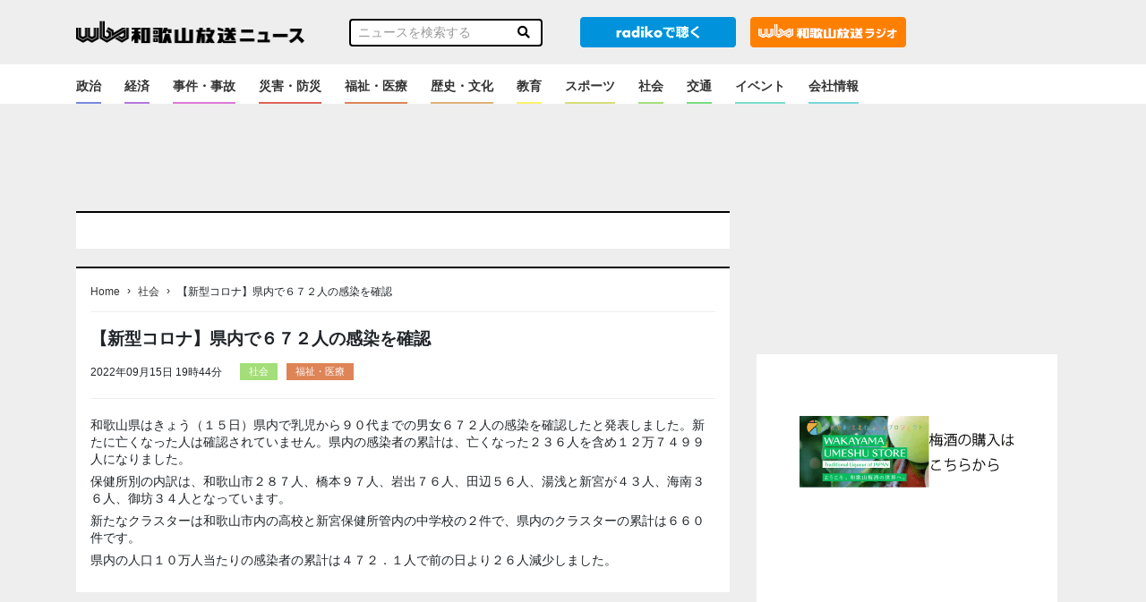

--- FILE ---
content_type: text/html; charset=UTF-8
request_url: https://news.wbs.co.jp/176527
body_size: 11476
content:
    <!DOCTYPE html>
    <html lang="ja">
    <head>
        <meta name="viewport" content="width=device-width, initial-scale=1">
        <meta charset="UTF-8" />
        <meta name="description" content="つかえるね。和歌山放送">
        <link rel="profile" href="https://gmpg.org/xfn/11" />
        <link rel="stylesheet" href="https://news.wbs.co.jp/wp-content/themes/wp001/style.css" type="text/css" media="screen" />
        <link rel="pingback" href="https://news.wbs.co.jp/xmlrpc.php" />
        <script src="https://ajax.googleapis.com/ajax/libs/jquery/3.4.1/jquery.min.js"></script>
        <script src="https://cdnjs.cloudflare.com/ajax/libs/object-fit-images/3.2.4/ofi.js"></script>

        <script>
            let script_tag = document.createElement("script");
            if(/Trident\/7\.0|Edge\/\d+\.\d+/.test(navigator.userAgent)) {
                script_tag.src = "https://news.wbs.co.jp/wp-content/themes/wp001/js/stickyfill.min.js";
                $('head').append(script_tag);

                script_tag.src = "https://news.wbs.co.jp/wp-content/themes/wp001/js/ie_wp_api.js";
            } else {
                script_tag.src = "https://news.wbs.co.jp/wp-content/themes/wp001/js/wp_api.js";
            }
            $('head').append(script_tag);
        </script>
        
        <script data-ad-client="ca-pub-8295078088176353" async src="https://pagead2.googlesyndication.com/pagead/js/adsbygoogle.js"></script>

        <!--OGP開始-->
        <meta property="fb:admins" content="100001887366939" />
        <meta property="og:locale" content="ja_JP">
        <meta property="og:type" content="blog">
        <meta property="og:description" content="つかえるね。和歌山放送">
        <meta property="og:title" content="WBS和歌山放送ニュース">
        <meta property="og:url" content="https://news.wbs.co.jp">
        <meta property="og:site_name" content="WBS和歌山放送ニュース">
        <meta property="og:image" content="https://news.wbs.co.jp/wp-content/themes/wp001/images/no_image_news.png">
        <!--OGP完了-->
        <title>【新型コロナ】県内で６７２人の感染を確認  |  WBS和歌山放送ニュース</title>
<link rel='dns-prefetch' href='//cdnjs.cloudflare.com' />
<link rel='dns-prefetch' href='//stackpath.bootstrapcdn.com' />
<link rel='dns-prefetch' href='//use.fontawesome.com' />
<link rel='dns-prefetch' href='//s.w.org' />
<link rel="alternate" type="application/rss+xml" title="WBS和歌山放送ニュース &raquo; 【新型コロナ】県内で６７２人の感染を確認 のコメントのフィード" href="https://news.wbs.co.jp/176527/feed" />
		<script type="text/javascript">
			window._wpemojiSettings = {"baseUrl":"https:\/\/s.w.org\/images\/core\/emoji\/13.0.0\/72x72\/","ext":".png","svgUrl":"https:\/\/s.w.org\/images\/core\/emoji\/13.0.0\/svg\/","svgExt":".svg","source":{"concatemoji":"https:\/\/news.wbs.co.jp\/wp-includes\/js\/wp-emoji-release.min.js?ver=5.5.17"}};
			!function(e,a,t){var n,r,o,i=a.createElement("canvas"),p=i.getContext&&i.getContext("2d");function s(e,t){var a=String.fromCharCode;p.clearRect(0,0,i.width,i.height),p.fillText(a.apply(this,e),0,0);e=i.toDataURL();return p.clearRect(0,0,i.width,i.height),p.fillText(a.apply(this,t),0,0),e===i.toDataURL()}function c(e){var t=a.createElement("script");t.src=e,t.defer=t.type="text/javascript",a.getElementsByTagName("head")[0].appendChild(t)}for(o=Array("flag","emoji"),t.supports={everything:!0,everythingExceptFlag:!0},r=0;r<o.length;r++)t.supports[o[r]]=function(e){if(!p||!p.fillText)return!1;switch(p.textBaseline="top",p.font="600 32px Arial",e){case"flag":return s([127987,65039,8205,9895,65039],[127987,65039,8203,9895,65039])?!1:!s([55356,56826,55356,56819],[55356,56826,8203,55356,56819])&&!s([55356,57332,56128,56423,56128,56418,56128,56421,56128,56430,56128,56423,56128,56447],[55356,57332,8203,56128,56423,8203,56128,56418,8203,56128,56421,8203,56128,56430,8203,56128,56423,8203,56128,56447]);case"emoji":return!s([55357,56424,8205,55356,57212],[55357,56424,8203,55356,57212])}return!1}(o[r]),t.supports.everything=t.supports.everything&&t.supports[o[r]],"flag"!==o[r]&&(t.supports.everythingExceptFlag=t.supports.everythingExceptFlag&&t.supports[o[r]]);t.supports.everythingExceptFlag=t.supports.everythingExceptFlag&&!t.supports.flag,t.DOMReady=!1,t.readyCallback=function(){t.DOMReady=!0},t.supports.everything||(n=function(){t.readyCallback()},a.addEventListener?(a.addEventListener("DOMContentLoaded",n,!1),e.addEventListener("load",n,!1)):(e.attachEvent("onload",n),a.attachEvent("onreadystatechange",function(){"complete"===a.readyState&&t.readyCallback()})),(n=t.source||{}).concatemoji?c(n.concatemoji):n.wpemoji&&n.twemoji&&(c(n.twemoji),c(n.wpemoji)))}(window,document,window._wpemojiSettings);
		</script>
		<style type="text/css">
img.wp-smiley,
img.emoji {
	display: inline !important;
	border: none !important;
	box-shadow: none !important;
	height: 1em !important;
	width: 1em !important;
	margin: 0 .07em !important;
	vertical-align: -0.1em !important;
	background: none !important;
	padding: 0 !important;
}
</style>
	<link rel='stylesheet' id='wp-block-library-css'  href='https://news.wbs.co.jp/wp-includes/css/dist/block-library/style.min.css?ver=5.5.17' type='text/css' media='all' />
<link rel='stylesheet' id='my-bs-style-css'  href='//stackpath.bootstrapcdn.com/bootstrap/4.1.3/css/bootstrap.min.css' type='text/css' media='all' />
<link rel='stylesheet' id='my-fa5-css'  href='//use.fontawesome.com/releases/v5.13.0/css/all.css' type='text/css' media='all' />
<link rel='stylesheet' id='my-fa5ani-css'  href='//cdnjs.cloudflare.com/ajax/libs/font-awesome-animation/0.2.1/font-awesome-animation.min.css' type='text/css' media='all' />
<link rel='stylesheet' id='my-style-css'  href='https://news.wbs.co.jp/wp-content/themes/wp001/style.css?ver=1604291164' type='text/css' media='all' />
<link rel='stylesheet' id='common-style-css'  href='https://news.wbs.co.jp/wp-content/themes/wp001/css/common.css?ver=20250912802' type='text/css' media='' />
<link rel='stylesheet' id='index-style-css'  href='https://news.wbs.co.jp/wp-content/themes/wp001/css/index.css?ver=20250911252' type='text/css' media='' />
<link rel='stylesheet' id='main-style-css'  href='https://news.wbs.co.jp/wp-content/themes/wp001/css/main.css?ver=20201102426' type='text/css' media='' />
<script type='text/javascript' src='https://news.wbs.co.jp/wp-content/themes/wp001/js/base.js?ver=5.5.17' id='base-script-js'></script>
<link rel="https://api.w.org/" href="https://news.wbs.co.jp/wp-json/" /><link rel="alternate" type="application/json" href="https://news.wbs.co.jp/wp-json/wp/v2/posts/176527" /><link rel="EditURI" type="application/rsd+xml" title="RSD" href="https://news.wbs.co.jp/xmlrpc.php?rsd" />
<link rel="wlwmanifest" type="application/wlwmanifest+xml" href="https://news.wbs.co.jp/wp-includes/wlwmanifest.xml" /> 
<link rel='prev' title='９月県議会・仁坂知事・今後の県経済再生を語る' href='https://news.wbs.co.jp/176529' />
<link rel='next' title='横断歩道では歩行者優先　トラックにステッカー啓発' href='https://news.wbs.co.jp/176531' />
<meta name="generator" content="WordPress 5.5.17" />
<link rel="canonical" href="https://news.wbs.co.jp/176527" />
<link rel='shortlink' href='https://news.wbs.co.jp/?p=176527' />
<link rel="alternate" type="application/json+oembed" href="https://news.wbs.co.jp/wp-json/oembed/1.0/embed?url=https%3A%2F%2Fnews.wbs.co.jp%2F176527" />
<link rel="alternate" type="text/xml+oembed" href="https://news.wbs.co.jp/wp-json/oembed/1.0/embed?url=https%3A%2F%2Fnews.wbs.co.jp%2F176527&#038;format=xml" />
<link rel="icon" href="https://news.wbs.co.jp/wp-content/uploads/2020/11/favicon.ico" sizes="32x32" />
<link rel="icon" href="https://news.wbs.co.jp/wp-content/uploads/2020/11/favicon.ico" sizes="192x192" />
<link rel="apple-touch-icon" href="https://news.wbs.co.jp/wp-content/uploads/2020/11/favicon.ico" />
<meta name="msapplication-TileImage" content="https://news.wbs.co.jp/wp-content/uploads/2020/11/favicon.ico" />
<style type="text/css">a.nordot-read-more { }</style>
        <!-- Global site tag (gtag.js) - Google Analytics -->
        <script async src="https://www.googletagmanager.com/gtag/js?id=G-BMBXYY7C7C"></script>
        <script>
        window.dataLayer = window.dataLayer || [];
        function gtag(){dataLayer.push(arguments);}
        gtag('js', new Date());

        gtag('config', 'G-BMBXYY7C7C');
        </script>
                
        <!-- DFP APS head -->
        <script async='async' src='https://www.googletagservices.com/tag/js/gpt.js'></script>
        <script>
        window.googletag = window.googletag || {cmd: []};
        var googletag = googletag || {};
        googletag.cmd = googletag.cmd || [];
        googletag.cmd.push(function() {
            var PC_Banner = googletag.sizeMapping().
                addSize([0 ,0], []).
                addSize([767 ,0], [[728, 90], [1, 1]]).
                build();
            var PC_Rec1 = googletag.sizeMapping().
                addSize([0 ,0], []).
                addSize([767 ,0], [[300, 600], [300, 250], [1, 1]]).
                build();
            var PC_Rec2 = googletag.sizeMapping().
                addSize([0 ,0], []).
                addSize([767 ,0], [[300, 250], [1, 1]]).
                build();
            var SP_Banner = googletag.sizeMapping().
                addSize([0 ,0], [[320, 100], [320, 80], [320, 50], [1, 1]]).
                addSize([767 ,0], []).
                build();
            var SP_Rec1 = googletag.sizeMapping().
                addSize([0 ,0], [[300, 250], [1, 1]]).
                addSize([767 ,0], []).
                build();
            var SP_Rec2 = googletag.sizeMapping().
                addSize([0 ,0], [[300, 600], [300, 250], [1, 1]]).
                addSize([767 ,0], []).
                build();
            googletag.defineSlot('/22693672009/wbs_sp_header_1stbanner_news_632001', [[320, 100], [320, 80], [320, 50], [1, 1]], 'div-gpt-ad-sp_header_1stbanner').defineSizeMapping(SP_Banner).addService(googletag.pubads());
            googletag.defineSlot('/22693672009/wbs_sp_middle_1strec_news_632002', [[300, 600], [300, 250], [1, 1]], 'div-gpt-ad-sp_middle_1strec').defineSizeMapping(SP_Rec2).addService(googletag.pubads());
            googletag.defineSlot('/22693672009/wbs_sp_middle_2ndrec_news_632003', [[300, 250], [1, 1]], 'div-gpt-ad-sp_middle_2ndrec').defineSizeMapping(SP_Rec1).addService(googletag.pubads());
            googletag.defineSlot('/22693672009/wbs_sp_middle_3rdrec_news_632004', [[300, 250], [1, 1]], 'div-gpt-ad-sp_middle_3rdrec').defineSizeMapping(SP_Rec1).addService(googletag.pubads());
            googletag.defineSlot('/22693672009/wbs_sp_middle_4threc_news_632005', [[300, 250], [1, 1]], 'div-gpt-ad-sp_middle_4threc').defineSizeMapping(SP_Rec1).addService(googletag.pubads());
            googletag.defineSlot('/22693672009/wbs_sp_middle_5threc_news_632006', [[300, 250], [1, 1]], 'div-gpt-ad-sp_middle_5threc').defineSizeMapping(SP_Rec1).addService(googletag.pubads());
            googletag.defineSlot('/22693672009/wbs_sp_middle_6threc_news_632007', [[300, 250], [1, 1]], 'div-gpt-ad-sp_middle_6threc').defineSizeMapping(SP_Rec1).addService(googletag.pubads());
            googletag.defineSlot('/22693672009/wbs_pc_header_1stbanner_news_631001', [[728, 90], [1, 1]], 'div-gpt-ad-pc_header_1stbanner').defineSizeMapping(PC_Banner).addService(googletag.pubads());
            googletag.defineSlot('/22693672009/wbs_pc_column_1strec_news_631011', [[300, 600], [300, 250], [1, 1]], 'div-gpt-ad-pc_column_1strec').defineSizeMapping(PC_Rec1).addService(googletag.pubads());
            googletag.defineSlot('/22693672009/wbs_pc_column_2ndrec_news_631012', [[300, 600], [300, 250], [1, 1]], 'div-gpt-ad-pc_column_2ndrec').defineSizeMapping(PC_Rec1).addService(googletag.pubads());
            googletag.defineSlot('/22693672009/wbs_pc_middleleft_1strec_news_631002', [[300, 250], [1, 1]], 'div-gpt-ad-pc_middleleft_1strec').defineSizeMapping(PC_Rec2).addService(googletag.pubads());
            googletag.defineSlot('/22693672009/wbs_pc_middleright_1strec_news_631003', [[300, 250], [1, 1]], 'div-gpt-ad-pc_middleright_1strec').defineSizeMapping(PC_Rec2).addService(googletag.pubads());
            googletag.defineSlot('/22693672009/wbs_pc_middle_1stbanner_news_631004', [[728, 90], [1, 1]], 'div-gpt-ad-pc_middle_1stbanner').defineSizeMapping(PC_Banner).addService(googletag.pubads());
            googletag.defineSlot('/22693672009/wbs_pc_middle_2ndbanner_news_631005', [[728, 90], [1, 1]], 'div-gpt-ad-pc_middle_2ndbanner').defineSizeMapping(PC_Banner).addService(googletag.pubads());
            googletag.defineSlot('/22693672009/wbs_pc_middle_3rdbanner_news_631006', [[728, 90], [1, 1]], 'div-gpt-ad-pc_middle_3rdbanner').defineSizeMapping(PC_Banner).addService(googletag.pubads());
            googletag.defineSlot('/22693672009/wbs_pc_middle_4thbanner_news_631007', [[728, 90], [1, 1]], 'div-gpt-ad-pc_middle_4thbanner').defineSizeMapping(PC_Banner).addService(googletag.pubads());
            googletag.pubads().setTargeting("env","live");
            googletag.pubads().enableSingleRequest();
            googletag.enableServices();
        });
        </script>
        <!-- /DFP head -->
	<script async src=https://yads.c.yimg.jp/js/yads-async.js></script>
    </head>
    <body class="post-template-default single single-post postid-176527 single-format-standard">

<style>
#fixed_header {
    position: fixed;
    top:0;
    margin: 0;
    padding:0;
    width: 100%;
    z-index: 9999;
}

</style>

    <div id="fixed_header" >
        <div class="header-top">
            <div class="container">
                <div class="row">
                    <div class="col-lg-3 col-md-4 col-6 v-middle">
                        <h1><a href="https://news.wbs.co.jp/"><img src="https://news.wbs.co.jp/wp-content/themes/wp001/images/header_logo.png" alt="WBS"></a></h1>
                    </div>
                    <div class="col-lg-3 col-md-4 col-2 v-middle">
                        <div class="search-top">
                            		<div class="search sp-none">
				<form method="get" id="searchform" action="https://news.wbs.co.jp/" >
						<div class="input-group">
							<input type="text" name="s" id="" placeholder="ニュースを検索する" onfocus="if (this.value == defaultValue) this.value = '';" onblur="if (!this.value) this.value = defaultValue;">
							<div class="input-group-btn">
								<button type="submit" id="search-submit">
									<i class="fa fa-search" style="color:#000;"></i>
								</button>
							</div>
						</div>
				</form>
		</div>

<div class="pc-none mt-2">
		<!-- Search Link -->
		<a href="#search">
		  <i class="fa fa-search fa-2x"></i><!-- Search-->
		</a>

		<!-- Search Form -->
		<div id="search">
		    <span class="close"><i class="fa fa-close"></i></span>
		   <form method="get" id="searchform" action="https://news.wbs.co.jp/" >
		        <input type="search" name="s" id="" placeholder="ニュースを検索する" onfocus="if (this.value == defaultValue) this.value = '';" onblur="if (!this.value) this.value = defaultValue;">
		    </form>
		</div>
</div>
                        </div>
                    </div>
                    <div class="col-lg-2 col-md-2 col-2 v-middle                  pl-md-0 pr-md-1 pl-lg-2 pr-lg-2">
                        <div class="header-radiko"><a href="http://radiko.jp/#!/live/WBS" target="_blank"><img src="https://news.wbs.co.jp/wp-content/themes/wp001/images/radiko_logo.png" alt="radiko" class="sp-none"><img src="https://news.wbs.co.jp/wp-content/themes/wp001/images/radiko100.png" alt="radiko" class="sp-radiko pc-none"></a></div>
                    </div>
                    <div class="col-lg-2 col-md-2 col-2 v-middle d-md-flex d-none pl-md-0 pr-md-1 pl-lg-2 pr-lg-2">
                        <div class="header-radiko"><a href="https://www.wbs.co.jp/"><img src="https://news.wbs.co.jp/wp-content/themes/wp001/images/radiosite_link.png" alt="radiosite" class="sp-none"><img src="https://news.wbs.co.jp/wp-content/themes/wp001/images/radiosite_link100.png" alt="radiosite" class="sp-radiko pc-none"></a></div>
                    </div>
                    <div class="col-lg-2 d-lg-block d-md-none col-2 v-middle">
                    </div>
                </div><!-- row -->
            </div><!-- container-fluid -->
        </div>

        <header class="header-parts z-5">
            <div class="header-menu">
                <div class="container">
                    <div class="row">
                        <div class="col-md-12">
                            <nav class="global-nav" style="padding-top:8px;">
                                <div class="d-md-none" style="padding: 4px 0 4px 10px;">
                                   <a href="https://www.wbs.co.jp/"><img style="width:60%" src="https://news.wbs.co.jp/wp-content/themes/wp001/images/radiosite_link.png" alt="radiosite"></a>
                                </div>
                                <div class="header-navi"><ul id="menu-%e3%83%8b%e3%83%a5%e3%83%bc%e3%82%b9%e3%82%ab%e3%83%86%e3%82%b4%e3%83%aa" class="menu"><li id="menu-item-449" class="government menu-item menu-item-type-taxonomy menu-item-object-category menu-item-449"><a href="https://news.wbs.co.jp/category/government">政治</a></li>
<li id="menu-item-454" class="economy menu-item menu-item-type-taxonomy menu-item-object-category menu-item-454"><a href="https://news.wbs.co.jp/category/economy">経済</a></li>
<li id="menu-item-448" class="accident menu-item menu-item-type-taxonomy menu-item-object-category menu-item-448"><a href="https://news.wbs.co.jp/category/accident">事件・事故</a></li>
<li id="menu-item-452" class="disaster menu-item menu-item-type-taxonomy menu-item-object-category menu-item-452"><a href="https://news.wbs.co.jp/category/disaster">災害・防災</a></li>
<li id="menu-item-453" class="medical menu-item menu-item-type-taxonomy menu-item-object-category current-post-ancestor current-menu-parent current-post-parent menu-item-453"><a href="https://news.wbs.co.jp/category/medical">福祉・医療</a></li>
<li id="menu-item-451" class="history menu-item menu-item-type-taxonomy menu-item-object-category menu-item-451"><a href="https://news.wbs.co.jp/category/history">歴史・文化</a></li>
<li id="menu-item-450" class="education menu-item menu-item-type-taxonomy menu-item-object-category menu-item-450"><a href="https://news.wbs.co.jp/category/education">教育</a></li>
<li id="menu-item-447" class="sports menu-item menu-item-type-taxonomy menu-item-object-category menu-item-447"><a href="https://news.wbs.co.jp/category/sports">スポーツ</a></li>
<li id="menu-item-455" class="society menu-item menu-item-type-taxonomy menu-item-object-category current-post-ancestor current-menu-parent current-post-parent menu-item-455"><a href="https://news.wbs.co.jp/category/society">社会</a></li>
<li id="menu-item-158270" class="traffic menu-item menu-item-type-taxonomy menu-item-object-category menu-item-158270"><a href="https://news.wbs.co.jp/category/traffic">交通</a></li>
<li id="menu-item-158268" class="event menu-item menu-item-type-taxonomy menu-item-object-category menu-item-158268"><a href="https://news.wbs.co.jp/category/event">イベント</a></li>
<li id="menu-item-195664" class="other menu-item menu-item-type-custom menu-item-object-custom menu-item-195664"><a href="https://www.wbs.co.jp/company/about.html">会社情報</a></li>
<li id="menu-item-195665" class="dummy menu-item menu-item-type-custom menu-item-object-custom menu-item-195665"><a href="#">　</a></li>
</ul></div>                            </nav>
                        </div>
                    </div><!-- row -->
                </div><!-- container-fluid -->

                <div class="hamburger" id="js-hamburger">
                    <span class="hamburger__line hamburger__line--1"></span>
                    <span class="hamburger__line hamburger__line--2"></span>
                    <span class="hamburger__line hamburger__line--3"></span>
                </div>
                <div class="black-bg" id="js-black-bg"></div>
            </div>
        </header>
    </div>

    <div class="d-lg-block d-none" style="margin:0 0 110px 0;padding:0;"></div>
    <div class="d-lg-none d-md-block d-none" style="margin:0 0 146px 0;padding:0;"></div>
    <div class="d-md-none" style="margin:0 0 92px 0;padding:0;"></div>

<div class="content-all main-content">
  <div class="container">
    <!-- 新ニュースサイトスマホ上部広告 -->
    <div class="pc-none mb-1 mt-0 col-auto mx-auto">
      <!-- 新ニュースサイトスマホ上部広告 -->
      <!-- DFP wbs_sp_header_1stbanner_news_632001 -->
      <div id='div-gpt-ad-sp_header_1stbanner' style='min-height: 100px;'>
          <script>
            googletag.cmd.push(function() { googletag.display('div-gpt-ad-sp_header_1stbanner'); });
          </script>
      </div>
      <!-- /DFP wbs_sp_header_1stbanner_news_632001 -->
    </div>
    <div class="row">
      <div class="col-md-8 content">
        <div class="sp-none mb-3">
            <!-- 新ニュースサイトPC上部広告 -->
            <!-- DFP wbs_pc_header_1stbanner_news_631001 -->
            <div id='div-gpt-ad-pc_header_1stbanner' style='min-height: 90px;'>
              <script>
                googletag.cmd.push(function() { googletag.display('div-gpt-ad-pc_header_1stbanner'); });
              </script>
            </div>
            <!-- /DFP wbs_pc_header_1stbanner_news_631001 -->
        </div>      
        <div class="content-main">
          <div class="d-md-none">
                      </div>
          	<div class="content-border px-3"><!-- html枠 -->
		<div class="widget_text widget-content"><div class="textwidget custom-html-widget"></div></div>	</div><!-- #primary-sidebar -->
	

          <div class="content-border px-3">
	           <div class="breadcrumbs-menu">
		           
  <ol class="l-breadcrumbs-list">
	<li class="l-breadcrumbs-list__item l-breadcrumbs-list__item--home">
	  <a href="https://news.wbs.co.jp/">Home</a><span>&rsaquo;</span>
	</li>
  
	  <li class="l-breadcrumbs-list__item">
		<a href="https://news.wbs.co.jp/category/society">
		  社会</a><span>&rsaquo;</span>
	  </li>
	  
	<li class="l-breadcrumbs-list__item l-breadcrumbs-list__item--current">
	  【新型コロナ】県内で６７２人の感染を確認
	</li>
	</ol>	           </div>
              <section class="home-content">
                                                      <div class="post-content">
                      <h2 class="font-weight-bold title">【新型コロナ】県内で６７２人の感染を確認</h2>
                      <p class="posttime">2022年09月15日 19時44分</p>
                      <p class="postcate"><span><a href="https://news.wbs.co.jp/category/society" class="society">社会</a></span><span><a href="https://news.wbs.co.jp/category/medical" class="medical">福祉・医療</a></span></p>
                      <div class="post-border">
<p>和歌山県はきょう（１５日）県内で乳児から９０代までの男女６７２人の感染を確認したと発表しました。新たに亡くなった人は確認されていません。県内の感染者の累計は、亡くなった２３６人を含め１２万７４９９人になりました。</p>



<p>保健所別の内訳は、和歌山市２８７人、橋本９７人、岩出７６人、田辺５６人、湯浅と新宮が４３人、海南３６人、御坊３４人となっています。</p>



<p>新たなクラスターは和歌山市内の高校と新宮保健所管内の中学校の２件で、県内のクラスターの累計は６６０件です。</p>



<p>県内の人口１０万人当たりの感染者の累計は４７２．１人で前の日より２６人減少しました。</p>
</div>
                    </div>
                                                </section>
              <section class="content-pagination">
                <div class="d-lg-block d-none">
                                  </div>
                <div class="d-md-block d-lg-none d-none">
                                  </div>

                <div class="d-sm-block d-md-none">
                                  </div>
              </section>
          </div>
          <div class="d-flex flex-column flex-md-row justify-content-md-around my-3">
                <!-- DFP wbs_pc_middleleft_1strec_news_631002 -->
                <div id='div-gpt-ad-pc_middleleft_1strec'>
                  <script>
                    googletag.cmd.push(function() { googletag.display('div-gpt-ad-pc_middleleft_1strec'); });
                  </script>
                </div>
                <!-- /DFP wbs_pc_middleleft_1strec_news_631002 -->
                <!-- DFP wbs_pc_middleright_1strec_news_631003 -->
                <div id='div-gpt-ad-pc_middleright_1strec'>
                  <script>
                    googletag.cmd.push(function() { googletag.display('div-gpt-ad-pc_middleright_1strec'); });
                  </script>
                </div>
                <!-- /DFP wbs_pc_middleright_1strec_news_631003 -->
          </div>
          <div class="pc-none col-auto mx-auto">
              <!-- DFP wbs_sp_middle_1strec_news_632002 -->
              <div id='div-gpt-ad-sp_middle_1strec'>
              <script>
                  googletag.cmd.push(function() { googletag.display('div-gpt-ad-sp_middle_1strec'); });
              </script>
              </div>
              <!-- /DFP wbs_sp_middle_1strec_news_632002 -->
          </div>
          <div class="d-md-none text-center my-0">
            	<div id="primary-sidebar" class="primary-sidebar widget-area" role="complementary">
		<div class="widget_text mobile-content"><p class="rounded">記事下アドセンス</p><div class="textwidget custom-html-widget"><script async src="https://pagead2.googlesyndication.com/pagead/js/adsbygoogle.js"></script>
<!-- 新ニュースサイト　ｓｐアド２ -->
<ins class="adsbygoogle"
     style="display:block"
     data-ad-client="ca-pub-8295078088176353"
     data-ad-slot="1906108887"
     data-ad-format="auto"
     data-full-width-responsive="true"></ins>
<script>
     (adsbygoogle = window.adsbygoogle || []).push({});
</script></div></div>	</div><!-- #primary-sidebar -->

	          </div>
          <div class="d-md-none text-center my-0">
            	<div class="archive-advertising">
					<a href="https://wakayamaumeshu.stores.jp/" target="_blank">
							<img src="https://news.wbs.co.jp/wp-content/uploads/2025/10/梅酒.gif">
					</a>
			</div>
          </div>
          <div class="d-md-none text-center my-0">
                      </div>

          <div class="content-bg px-3 d-none">
    <!-- おすすめ下（PC） -->
    <!-- DFP wbs_pc_middle_1stbanner_news_631004 -->
    <div id='div-gpt-ad-pc_middle_1stbanner'>
    <script>
        googletag.cmd.push(function() { googletag.display('div-gpt-ad-pc_middle_1stbanner'); });
    </script>
    </div>
    <!-- /DFP wbs_pc_middle_1stbanner_news_631004 -->
</div>
<div class="content-bg px-3 d-md-none">
    <!-- おすすめ下（SP） -->
    <!-- DFP wbs_sp_middle_2ndrec_news_632003 -->
    <div id='div-gpt-ad-sp_middle_2ndrec'>
    <script>
        googletag.cmd.push(function() { googletag.display('div-gpt-ad-sp_middle_2ndrec'); });
    </script>
    </div>
    <!-- /DFP wbs_sp_middle_2ndrec_news_632003 -->
</div>
<div class="pb-3 d-none d-lg-block">
<div id="yads57339_752908">
  <script>
    (function (window) {
      window.YJ_YADS = window.YJ_YADS || { tasks: [] };
      window.YJ_YADS.tasks.push(
        {
          yads_ad_ds: '57339_752908',
          yads_parent_element: 'yads57339_752908'
        }
      );
    })(window);
  </script>
</div>
</div>
<div class="pb-3 d-md-none d-lg-none d-xl-none">
<div id="yads42482_752909">
  <script>
  (function (window) {
    window.YJ_YADS = window.YJ_YADS || { tasks: [] };
    window.YJ_YADS.tasks.push(
      {
        yads_ad_ds: '42482_752909',
        yads_parent_element: 'yads42482_752909'
      }
    );
  })(window);
  </script>
</div>
</div>


<!-- ranking d-lg-none -->
<!-- <div class="content-bg px-3 pc-none">
    </div> -->

    <div class="content-bg px-3">
        <h3>全国のニュース</h3>
        <div class="archive-custom row">
                        <div class="archive-recommend col-6 col-md-3">
                <!-- ▽ ループ開始 ▽ -->
                <a href="https://news.wbs.co.jp/206118">
                    <div class="mb-2 archive-max-height"><img width="200" height="200" src="https://news.wbs.co.jp/wp-content/uploads/2025/04/206118-profile_7.png" class="archiveimg wp-post-image" alt="" loading="lazy" srcset="https://news.wbs.co.jp/wp-content/uploads/2025/04/206118-profile_7.png 200w, https://news.wbs.co.jp/wp-content/uploads/2025/04/206118-profile_7-150x150.png 150w" sizes="(max-width: 200px) 100vw, 200px" /></div>
                    <span>山手線と京浜東北線が運休へ</span>
                </a>
                <!-- △ ループ終了 △ -->
                </div>
                        <div class="archive-recommend col-6 col-md-3">
                <!-- ▽ ループ開始 ▽ -->
                <a href="https://news.wbs.co.jp/206116">
                    <div class="mb-2 archive-max-height"><img width="200" height="200" src="https://news.wbs.co.jp/wp-content/uploads/2025/04/206116-profile_7.png" class="archiveimg wp-post-image" alt="" loading="lazy" srcset="https://news.wbs.co.jp/wp-content/uploads/2025/04/206116-profile_7.png 200w, https://news.wbs.co.jp/wp-content/uploads/2025/04/206116-profile_7-150x150.png 150w" sizes="(max-width: 200px) 100vw, 200px" /></div>
                    <span>次回核協議はオマーンで実施とイラン外相</span>
                </a>
                <!-- △ ループ終了 △ -->
                </div>
                        <div class="archive-recommend col-6 col-md-3">
                <!-- ▽ ループ開始 ▽ -->
                <a href="https://news.wbs.co.jp/206081">
                    <div class="mb-2 archive-max-height"><img width="300" height="200" src="https://news.wbs.co.jp/wp-content/uploads/2025/04/206081-origin_1-300x200.jpg" class="archiveimg wp-post-image" alt="" loading="lazy" srcset="https://news.wbs.co.jp/wp-content/uploads/2025/04/206081-origin_1-300x200.jpg 300w, https://news.wbs.co.jp/wp-content/uploads/2025/04/206081-origin_1-768x513.jpg 768w, https://news.wbs.co.jp/wp-content/uploads/2025/04/206081-origin_1.jpg 800w" sizes="(max-width: 300px) 100vw, 300px" /></div>
                    <span>冷凍すしの製造で地域活性化</span>
                </a>
                <!-- △ ループ終了 △ -->
                </div>
                        <div class="archive-recommend col-6 col-md-3">
                <!-- ▽ ループ開始 ▽ -->
                <a href="https://news.wbs.co.jp/206079">
                    <div class="mb-2 archive-max-height"><img width="200" height="200" src="https://news.wbs.co.jp/wp-content/uploads/2025/04/206079-profile_7.png" class="archiveimg wp-post-image" alt="" loading="lazy" srcset="https://news.wbs.co.jp/wp-content/uploads/2025/04/206079-profile_7.png 200w, https://news.wbs.co.jp/wp-content/uploads/2025/04/206079-profile_7-150x150.png 150w" sizes="(max-width: 200px) 100vw, 200px" /></div>
                    <span>郵便窓口業務、初の午前休止</span>
                </a>
                <!-- △ ループ終了 △ -->
                </div>
                            </div>
</div>

<div class="content-bg px-3 d-none">
    <!-- 全国のニュース下（PC） -->
    <!-- DFP wbs_pc_middle_2ndbanner_news_631005 -->
    <div id='div-gpt-ad-pc_middle_2ndbanner'>
    <script>
        googletag.cmd.push(function() { googletag.display('div-gpt-ad-pc_middle_2ndbanner'); });
    </script>
    </div>
    <!-- /DFP wbs_pc_middle_2ndbanner_news_631005 -->
</div>
<div class="content-bg px-3 d-md-none">
    <!-- 全国のニュース下（SP） -->
    <!-- DFP wbs_sp_middle_3rdrec_news_632004 -->
    <div id='div-gpt-ad-sp_middle_3rdrec'>
    <script>
        googletag.cmd.push(function() { googletag.display('div-gpt-ad-sp_middle_3rdrec'); });
    </script>
    </div>
    <!-- /DFP wbs_sp_middle_3rdrec_news_632004 -->
</div>


<div class="content-border px-3"><!-- infomation -->
<h4>WBSインフォメーション</h4>
    <div id="wbs_information_content">
        <!-- APIにより動的に挿入 -->
        <div class="loader_wrap"><div class="loading"></div></div>
    </div>
    <div class="information-button">
    <div class="mx-auto text-center">
        <a class="btn btn-dark w-75" href="https://www.wbs.co.jp/wbs_info" role="button" target="_blank">インフォメーション一覧を見る</a>
    </div>
    </div>
</div>

<div class="content-bg px-3 d-none">
    <!-- WBSインフォメーション下（PC） -->
    <!-- DFP wbs_pc_middle_3rdbanner_news_631006 -->
    <div id='div-gpt-ad-pc_middle_3rdbanner'>
    <script>
        googletag.cmd.push(function() { googletag.display('div-gpt-ad-pc_middle_3rdbanner'); });
    </script>
    </div>
    <!-- /DFP wbs_pc_middle_3rdbanner_news_631006 -->
</div>
<div class="content-bg px-3 d-md-none">
    <!-- WBSインフォメーション下（SP） -->
    <!-- DFP wbs_sp_middle_4threc_news_632005 -->
    <div id='div-gpt-ad-sp_middle_4threc'>
    <script>
        googletag.cmd.push(function() { googletag.display('div-gpt-ad-sp_middle_4threc'); });
    </script>
    </div>
    <!-- /DFP wbs_sp_middle_4threc_news_632005 -->
</div>

<div class="content-border px-3"><!-- shopping -->
    <h4>WBSショッピング55</h4>
    <div id="wbs_shopping_content">
        <!-- APIにより動的に挿入 -->
        <div class="loader_wrap"><div class="loading"></div></div>
    </div>
    <div class="information-button">
    <div class="mx-auto text-center">
        <a class="btn btn-dark w-75" href="https://www.wbs.co.jp/wbs_shopping" role="button" target="_blank">ショッピング情報一覧を見る</a>
    </div>
    </div>
</div>

<div class="content-bg px-3 d-none">
    <!-- WBSショッピング55下（PC） -->
    <!-- DFP wbs_pc_middle_4thbanner_news_631007 -->
    <div id='div-gpt-ad-pc_middle_4thbanner'>
    <script>
        googletag.cmd.push(function() { googletag.display('div-gpt-ad-pc_middle_4thbanner'); });
    </script>
    </div>
    <!-- /DFP wbs_pc_middle_4thbanner_news_631007 -->
</div>
<div class="content-bg px-3 d-md-none">
    <!-- WBSショッピング55下（SP） -->
    <!-- DFP wbs_sp_middle_6threc_news_632007 -->
    <div id='div-gpt-ad-sp_middle_6threc'>
    <script>
        googletag.cmd.push(function() { googletag.display('div-gpt-ad-sp_middle_6threc'); });
    </script>
    </div>
    <!-- /DFP wbs_sp_middle_6threc_news_632007 -->
</div>          
      </div><!-- content-main -->
    </div><!-- col-sm-8 -->
    <div class="col-md-4">
      <div class="sidebar sticky-top">
        <div class="sidebar__inner">
          <div class="content-bgsidebar">
            <div class="sp-none ml-3 mb-3">
              <!-- DFP wbs_pc_column_1strec_news_631011 -->
              <div id='div-gpt-ad-pc_column_1strec' style='min-height: 250px;'>
                <script>
                  googletag.cmd.push(function() { googletag.display('div-gpt-ad-pc_column_1strec'); });
                </script>
              </div>
              <!-- /DFP wbs_pc_column_1strec_news_631011 -->  
            </div>
            <div class="d-xl-none d-md-block d-none" style="margin:0 0 108px 0;padding:0;"></div>
<div class="content-sidebar px-3 px-lg-5 py-3 py-lg-5">
  <div class="content-ranking sp-none">
      <!-- <h3>アクセスランキング</h3> -->
      <div class="archive-sidebar">
    <div class="sp-none d-md-block">
        <!-- 和歌山放送ニュース（PC）　インフィード型ランキング（アクセスランキング）  -->
        <div class="uz-rank-news-wbs_pc uz-ny"></div>
        <script async type="text/javascript" src="https://speee-ad.akamaized.net/tag/rank-news-wbs_pc/js/outer-frame.min.js" charset="utf-8"></script>
    </div>
</div>
  </div>
  <div class="text-center d-md-block d-none mb-3">
    	<div class="archive-advertising">
					<a href="https://wakayamaumeshu.stores.jp/" target="_blank">
							<img src="https://news.wbs.co.jp/wp-content/uploads/2025/10/梅酒.gif">
					</a>
			</div>
      </div>
  <div class="text-center px-0">
    	<div id="primary-sidebar" class="primary-sidebar widget-area" role="complementary">
		<div class="widget_text sidebar-content"><p class="rounded">２４０×２４０　固定バナー</p><div class="textwidget custom-html-widget"><script async src="https://pagead2.googlesyndication.com/pagead/js/adsbygoogle.js"></script>
<!-- 240×240　ｐｃサイド -->
<ins class="adsbygoogle"
     style="display:inline-block;width:240px;height:240px"
     data-ad-client="ca-pub-8295078088176353"
     data-ad-slot="4794838555"></ins>
<script>
     (adsbygoogle = window.adsbygoogle || []).push({});
</script></div></div>	</div><!-- #primary-sidebar -->

	    	<div id="primary-sidebar" class="primary-sidebar widget-area" role="complementary">
		<div class="widget_text sidebar-content"><p class="rounded">アドA8</p><div class="textwidget custom-html-widget"></div></div>	</div><!-- #primary-sidebar -->

	
	<div class="archive-advertising">
					<a href="https://wbsweb.com/mt40/" target="_blank">
							<img src="https://news.wbs.co.jp/wp-content/uploads/2026/01/サイト用バナー小.png">
					</a>
			</div>
	<div class="archive-advertising">
					<a href="https://www.wbs.co.jp/2026zadankai.html" target="_blank">
							<img src="https://news.wbs.co.jp/wp-content/uploads/2025/12/zadankai2026-e1766972948963.jpg">
					</a>
			</div>
	<div class="archive-advertising">
					<a href="https://kansai-expo-podcast.jp/" target="_blank">
							<img src="https://news.wbs.co.jp/wp-content/uploads/2025/04/kansai-expo-podcast-240×80.png">
					</a>
			</div>
	<div class="archive-advertising">
					<a href="https://www.wbs.co.jp/kensei.html" target="_blank">
							<img src="https://news.wbs.co.jp/wp-content/uploads/2025/03/kensei-e1741653276272.jpg">
					</a>
			</div>
	<div class="archive-advertising">
					<a href="https://wakayama.mypl.net/" target="_blank">
							<img src="https://news.wbs.co.jp/wp-content/uploads/2024/01/名称未設定-2.png">
					</a>
			</div>
	<div class="archive-advertising">
					<a href="https://www.wakayamaumeshu.jp/" target="_blank">
							<img src="https://news.wbs.co.jp/wp-content/uploads/2023/10/名称未設定-2.png">
					</a>
			</div>
	<div class="archive-advertising">
					<a href="https://www.sys-cube.co.jp/" target="_blank">
							<img src="https://news.wbs.co.jp/wp-content/uploads/2024/09/bnr_syscube.jpg">
					</a>
			</div>
	<div class="archive-advertising">
					<a href="https://kujira2023.wbs.co.jp/" target="_blank">
							<img src="https://news.wbs.co.jp/wp-content/uploads/2022/02/kujira_banner.jpg">
					</a>
			</div>
	<div class="archive-advertising">
					<a href="https://www.youtube.com/channel/UCr3uLXEqv7yD53E1sDpCpAQ" target="_blank">
							<img src="https://news.wbs.co.jp/wp-content/uploads/2021/11/公式youtubeバナー３.png">
					</a>
			</div>
	<div class="archive-advertising">
					<a href="https://fofa.jp/wa_coop/a.p/101/" target="_blank">
							<img src="https://news.wbs.co.jp/wp-content/uploads/2021/10/shiawaseHPバナー.jpg">
					</a>
			</div>
	<div class="archive-advertising">
					<a href="https://play.google.com/store/apps/details?id=jp.co.wbs.application" target="_blank">
							<img src="https://news.wbs.co.jp/wp-content/uploads/2020/10/01.jpg">
					</a>
			</div>
	<div class="archive-advertising">
					<a href="https://apps.apple.com/jp/app/id1480800560" target="_blank">
							<img src="https://news.wbs.co.jp/wp-content/uploads/2020/10/02.jpg">
					</a>
			</div>
	<div class="archive-advertising">
					<a href="http://www.wbs.co.jp/sns.html" target="_blank">
							<img src="https://news.wbs.co.jp/wp-content/uploads/2020/10/03.gif">
					</a>
			</div>
	<div class="archive-advertising">
					<a href="http://fm.wbs.co.jp/" target="_blank">
							<img src="https://news.wbs.co.jp/wp-content/uploads/2020/10/04.jpg">
					</a>
			</div>
	<div class="archive-advertising">
					<a href="https://radisma.com/" target="_blank">
							<img src="https://news.wbs.co.jp/wp-content/uploads/2020/10/07.jpg">
					</a>
			</div>
	<div class="archive-advertising">
					<a href="https://wbs-radio.com/oto/" target="_blank">
							<img src="https://news.wbs.co.jp/wp-content/uploads/2020/10/08.gif">
					</a>
			</div>
	<div class="archive-advertising">
					<a href="https://radiko.jp/" target="_blank">
							<img src="https://news.wbs.co.jp/wp-content/uploads/2020/10/09.gif">
					</a>
			</div>
	<div class="archive-advertising">
					<a href="http://wbs-jigyo.sblo.jp/" target="_blank">
							<img src="https://news.wbs.co.jp/wp-content/uploads/2020/10/13.jpg">
					</a>
			</div>
  </div>
    <div class="text-center mb-3 twitter">
      <a class="twitter-timeline" data-height="500" href="https://twitter.com/wbsradio">Tweets by wbsradio</a> <script async src="https://platform.twitter.com/widgets.js" charset="utf-8"></script>
    </div>
    <div class="text-center">
      	<div id="primary-sidebar" class="primary-sidebar widget-area" role="complementary">
		<div class="widget_text sidebar-content"><p class="rounded">２４０×２４０　固定バナー</p><div class="textwidget custom-html-widget"><script async src="https://pagead2.googlesyndication.com/pagead/js/adsbygoogle.js"></script>
<!-- 240×240　ｐｃサイド -->
<ins class="adsbygoogle"
     style="display:inline-block;width:240px;height:240px"
     data-ad-client="ca-pub-8295078088176353"
     data-ad-slot="4794838555"></ins>
<script>
     (adsbygoogle = window.adsbygoogle || []).push({});
</script></div></div>	</div><!-- #primary-sidebar -->

	    </div>
</div>
          </div>
        </div>
      </div>
      <div class="sp-sidebar">
        <div class="content-bgsidebar">
        <div class="content-sidebar px-3">
  <div class="text-center d-md-block d-none mb-3">
    	<div class="archive-advertising">
					<a href="https://wakayamaumeshu.stores.jp/" target="_blank">
							<img src="https://news.wbs.co.jp/wp-content/uploads/2025/10/梅酒.gif">
					</a>
			</div>
      </div>
  <div class="text-center px-0">
    	<div id="primary-sidebar" class="primary-sidebar widget-area" role="complementary">
		<div class="widget_text sidebar-content"><p class="rounded">２４０×２４０　固定バナー</p><div class="textwidget custom-html-widget"><script async src="https://pagead2.googlesyndication.com/pagead/js/adsbygoogle.js"></script>
<!-- 240×240　ｐｃサイド -->
<ins class="adsbygoogle"
     style="display:inline-block;width:240px;height:240px"
     data-ad-client="ca-pub-8295078088176353"
     data-ad-slot="4794838555"></ins>
<script>
     (adsbygoogle = window.adsbygoogle || []).push({});
</script></div></div>	</div><!-- #primary-sidebar -->

	    	<div id="primary-sidebar" class="primary-sidebar widget-area" role="complementary">
		<div class="widget_text sidebar-content"><p class="rounded">アドA8</p><div class="textwidget custom-html-widget"></div></div>	</div><!-- #primary-sidebar -->

	
	<div class="archive-advertising">
					<a href="https://wbsweb.com/mt40/" target="_blank">
							<img src="https://news.wbs.co.jp/wp-content/uploads/2026/01/サイト用バナー小.png">
					</a>
			</div>
	<div class="archive-advertising">
					<a href="https://www.wbs.co.jp/2026zadankai.html" target="_blank">
							<img src="https://news.wbs.co.jp/wp-content/uploads/2025/12/zadankai2026-e1766972948963.jpg">
					</a>
			</div>
	<div class="archive-advertising">
					<a href="https://kansai-expo-podcast.jp/" target="_blank">
							<img src="https://news.wbs.co.jp/wp-content/uploads/2025/04/kansai-expo-podcast-240×80.png">
					</a>
			</div>
	<div class="archive-advertising">
					<a href="https://www.wbs.co.jp/kensei.html" target="_blank">
							<img src="https://news.wbs.co.jp/wp-content/uploads/2025/03/kensei-e1741653276272.jpg">
					</a>
			</div>
	<div class="archive-advertising">
					<a href="https://wakayama.mypl.net/" target="_blank">
							<img src="https://news.wbs.co.jp/wp-content/uploads/2024/01/名称未設定-2.png">
					</a>
			</div>
	<div class="archive-advertising">
					<a href="https://www.wakayamaumeshu.jp/" target="_blank">
							<img src="https://news.wbs.co.jp/wp-content/uploads/2023/10/名称未設定-2.png">
					</a>
			</div>
	<div class="archive-advertising">
					<a href="https://www.sys-cube.co.jp/" target="_blank">
							<img src="https://news.wbs.co.jp/wp-content/uploads/2024/09/bnr_syscube.jpg">
					</a>
			</div>
	<div class="archive-advertising">
					<a href="https://kujira2023.wbs.co.jp/" target="_blank">
							<img src="https://news.wbs.co.jp/wp-content/uploads/2022/02/kujira_banner.jpg">
					</a>
			</div>
	<div class="archive-advertising">
					<a href="https://www.youtube.com/channel/UCr3uLXEqv7yD53E1sDpCpAQ" target="_blank">
							<img src="https://news.wbs.co.jp/wp-content/uploads/2021/11/公式youtubeバナー３.png">
					</a>
			</div>
	<div class="archive-advertising">
					<a href="https://fofa.jp/wa_coop/a.p/101/" target="_blank">
							<img src="https://news.wbs.co.jp/wp-content/uploads/2021/10/shiawaseHPバナー.jpg">
					</a>
			</div>
	<div class="archive-advertising">
					<a href="https://play.google.com/store/apps/details?id=jp.co.wbs.application" target="_blank">
							<img src="https://news.wbs.co.jp/wp-content/uploads/2020/10/01.jpg">
					</a>
			</div>
	<div class="archive-advertising">
					<a href="https://apps.apple.com/jp/app/id1480800560" target="_blank">
							<img src="https://news.wbs.co.jp/wp-content/uploads/2020/10/02.jpg">
					</a>
			</div>
	<div class="archive-advertising">
					<a href="http://www.wbs.co.jp/sns.html" target="_blank">
							<img src="https://news.wbs.co.jp/wp-content/uploads/2020/10/03.gif">
					</a>
			</div>
	<div class="archive-advertising">
					<a href="http://fm.wbs.co.jp/" target="_blank">
							<img src="https://news.wbs.co.jp/wp-content/uploads/2020/10/04.jpg">
					</a>
			</div>
	<div class="archive-advertising">
					<a href="https://radisma.com/" target="_blank">
							<img src="https://news.wbs.co.jp/wp-content/uploads/2020/10/07.jpg">
					</a>
			</div>
	<div class="archive-advertising">
					<a href="https://wbs-radio.com/oto/" target="_blank">
							<img src="https://news.wbs.co.jp/wp-content/uploads/2020/10/08.gif">
					</a>
			</div>
	<div class="archive-advertising">
					<a href="https://radiko.jp/" target="_blank">
							<img src="https://news.wbs.co.jp/wp-content/uploads/2020/10/09.gif">
					</a>
			</div>
	<div class="archive-advertising">
					<a href="http://wbs-jigyo.sblo.jp/" target="_blank">
							<img src="https://news.wbs.co.jp/wp-content/uploads/2020/10/13.jpg">
					</a>
			</div>
  </div>
    <div class="text-center mb-3 twitter">
      <a class="twitter-timeline" data-height="500" href="https://twitter.com/wbsradio">Tweets by wbsradio</a> <script async src="https://platform.twitter.com/widgets.js" charset="utf-8"></script>
    </div>
    <div class="content-ranking sp-none">
      <!-- <h3>アクセスランキング</h3> -->
        <div class="archive-sidebar">
    <div class="sp-none d-md-block">
        <!-- 和歌山放送ニュース（PC）　インフィード型ランキング（アクセスランキング）  -->
        <div class="uz-rank-news-wbs_pc uz-ny"></div>
        <script async type="text/javascript" src="https://speee-ad.akamaized.net/tag/rank-news-wbs_pc/js/outer-frame.min.js" charset="utf-8"></script>
    </div>
</div>
    </div>
    <div class="pc-none">
        <!-- DFP wbs_sp_middle_6threc_news_632007 -->
        <div id='div-gpt-ad-sp_middle_6threc'>
          <script>
            googletag.cmd.push(function() { googletag.display('div-gpt-ad-sp_middle_6threc'); });
          </script>
        </div>
        <!-- /DFP wbs_sp_middle_6threc_news_632007 -->
    </div>
</div>
      </div>
      </div>
    </div>
  </div><!-- row -->
 </div><!-- container -->
</div><!-- content-all -->


<footer class="footer-parts" id="footer">
  <div class="container-fluid">
    <div class="row">
      <div class="col-12 px-0">
        <nav class="global-nav">
          <div class="footer-navi"><ul id="menu-%e3%83%8b%e3%83%a5%e3%83%bc%e3%82%b9%e3%82%ab%e3%83%86%e3%82%b4%e3%83%aa-1" class="menu"><li class="government menu-item menu-item-type-taxonomy menu-item-object-category menu-item-449"><a href="https://news.wbs.co.jp/category/government">政治</a></li>
<li class="economy menu-item menu-item-type-taxonomy menu-item-object-category menu-item-454"><a href="https://news.wbs.co.jp/category/economy">経済</a></li>
<li class="accident menu-item menu-item-type-taxonomy menu-item-object-category menu-item-448"><a href="https://news.wbs.co.jp/category/accident">事件・事故</a></li>
<li class="disaster menu-item menu-item-type-taxonomy menu-item-object-category menu-item-452"><a href="https://news.wbs.co.jp/category/disaster">災害・防災</a></li>
<li class="medical menu-item menu-item-type-taxonomy menu-item-object-category current-post-ancestor current-menu-parent current-post-parent menu-item-453"><a href="https://news.wbs.co.jp/category/medical">福祉・医療</a></li>
<li class="history menu-item menu-item-type-taxonomy menu-item-object-category menu-item-451"><a href="https://news.wbs.co.jp/category/history">歴史・文化</a></li>
<li class="education menu-item menu-item-type-taxonomy menu-item-object-category menu-item-450"><a href="https://news.wbs.co.jp/category/education">教育</a></li>
<li class="sports menu-item menu-item-type-taxonomy menu-item-object-category menu-item-447"><a href="https://news.wbs.co.jp/category/sports">スポーツ</a></li>
<li class="society menu-item menu-item-type-taxonomy menu-item-object-category current-post-ancestor current-menu-parent current-post-parent menu-item-455"><a href="https://news.wbs.co.jp/category/society">社会</a></li>
<li class="traffic menu-item menu-item-type-taxonomy menu-item-object-category menu-item-158270"><a href="https://news.wbs.co.jp/category/traffic">交通</a></li>
<li class="event menu-item menu-item-type-taxonomy menu-item-object-category menu-item-158268"><a href="https://news.wbs.co.jp/category/event">イベント</a></li>
<li class="other menu-item menu-item-type-custom menu-item-object-custom menu-item-195664"><a href="https://www.wbs.co.jp/company/about.html">会社情報</a></li>
<li class="dummy menu-item menu-item-type-custom menu-item-object-custom menu-item-195665"><a href="#">　</a></li>
</ul></div>        </nav>
      </div>
    </div><!-- row -->
      <div class="row">
        <div class="col-md-5"></div>
        <div class="col-md-2 footer-border sp-none"></div>
        <div class="col-md-5"></div>
      </div><!-- row -->

      <div class="row">
        <div class="col-md-12 text-center">
          <p>WBS和歌山放送ラジオ</p>
          <p><span class="footer-radio">AM　和歌山・串本1431kHz　田辺・すさみ1233kHz　橋本・高野山1485kHz　新宮・御坊1557kHz<br>
FM　和歌山・新宮94.2MHz　御坊・串本92.4MHz　田辺・九度山91.6MHz</span></p>
        </div>
      </div><!-- row --><!--
        <div class="row">
          <div class="col-4 col-md-5"></div>
          <div class="col-4 col-md-2 footer-border"></div>
          <div class="col-4 col-md-5"></div>
        </div>
        <div class="row">
          <div class="col-12">
			  <a href="https://wbs.co.jp/youkitanawakayama/" target="_blank">よう来たなぁ和歌山</a>
			</div>
        </div>--><!-- row -->
        <div class="row">
          <div class="col-4 col-md-5"></div>
          <div class="col-4 col-md-2 footer-border"></div>
          <div class="col-4 col-md-5"></div>
        </div><!-- row -->

        <div class="row">
          <div class="col-6 col-lg-3 px-3 mx-auto">
            <a href="https://news.wbs.co.jp/">
              <img class="w-100" src="https://news.wbs.co.jp/wp-content/themes/wp001/images/footer_logo.png" alt="WBS和歌山放送ラジオ">
            </a>
          </div>
        </div><!-- row -->

        <div class="row">
          <div class="col-md-12 text-center">
            <p class="copyright">Copyright © 2020, Wakayama Broadcasting System Co.,Ltd. All Rights Reserved.</p>
          </div>
        </div><!-- row -->
  </div><!-- container-fluid -->
  <div id="page_top"><a href="#"></a></div>
</footer>

<script type='text/javascript' src='https://news.wbs.co.jp/wp-includes/js/comment-reply.min.js?ver=5.5.17' id='comment-reply-js'></script>
<script type='text/javascript' src='https://news.wbs.co.jp/wp-includes/js/wp-embed.min.js?ver=5.5.17' id='wp-embed-js'></script>
</body>
</html>


--- FILE ---
content_type: text/html; charset=utf-8
request_url: https://www.google.com/recaptcha/api2/aframe
body_size: 259
content:
<!DOCTYPE HTML><html><head><meta http-equiv="content-type" content="text/html; charset=UTF-8"></head><body><script nonce="Fd4s6LOKUcGYq2Vqt_1MIQ">/** Anti-fraud and anti-abuse applications only. See google.com/recaptcha */ try{var clients={'sodar':'https://pagead2.googlesyndication.com/pagead/sodar?'};window.addEventListener("message",function(a){try{if(a.source===window.parent){var b=JSON.parse(a.data);var c=clients[b['id']];if(c){var d=document.createElement('img');d.src=c+b['params']+'&rc='+(localStorage.getItem("rc::a")?sessionStorage.getItem("rc::b"):"");window.document.body.appendChild(d);sessionStorage.setItem("rc::e",parseInt(sessionStorage.getItem("rc::e")||0)+1);localStorage.setItem("rc::h",'1768601418907');}}}catch(b){}});window.parent.postMessage("_grecaptcha_ready", "*");}catch(b){}</script></body></html>

--- FILE ---
content_type: text/javascript; charset=UTF-8
request_url: https://click.speee-ad.jp/v1/recwid?url=https%3A%2F%2Fnews.wbs.co.jp%2F176527&ft=1&placement_id=5521&placement_code=rank-news-wbs_pc&v=4.3.0&device=1&os=2&ref=&cb_name=uzWidgetCallback0&sess_id=634f998f-3d42-0852-74c5-2922ad7bdd5e&ext=&cb=1768601416802
body_size: 116
content:
uzWidgetCallback0({"uuid":"eee27c67-89a1-468b-be83-f2eaa641f668","opt_out":false})


--- FILE ---
content_type: text/javascript; charset=UTF-8
request_url: https://yads.yjtag.yahoo.co.jp/tag?s=57339_752908&fr_id=yads_7598817-0&p_elem=yads57339_752908&u=https%3A%2F%2Fnews.wbs.co.jp%2F176527&pv_ts=1768601417063&cu=https%3A%2F%2Fnews.wbs.co.jp%2F176527&suid=36581a18-dc37-459d-982d-4f35ceb5c49c
body_size: 663
content:
yadsDispatchDeliverProduct({"dsCode":"57339_752908","patternCode":"57339_752908-790439","outputType":"js_frame","targetID":"yads57339_752908","requestID":"174618bb3f3030d302ac5f4240d8cd2a","products":[{"adprodsetCode":"57339_752908-790439-831214","adprodType":3,"adTag":"<script onerror='YJ_YADS.passback()' src='https://yads.yjtag.yahoo.co.jp/yda?adprodset=57339_752908-790439-831214&cb=1768601420399&cu=https%3A%2F%2Fnews.wbs.co.jp%2F176527&p_elem=yads57339_752908&pv_id=174618bb3f3030d302ac5f4240d8cd2a&suid=36581a18-dc37-459d-982d-4f35ceb5c49c&u=https%3A%2F%2Fnews.wbs.co.jp%2F176527' type='text/javascript'></script>","width":"300","height":"250","iframeFlag":1}],"measurable":1,"frameTag":"<div style=\"text-align:center;\"><iframe src=\"https://s.yimg.jp/images/listing/tool/yads/yads-iframe.html?s=57339_752908&fr_id=yads_7598817-0&p_elem=yads57339_752908&u=https%3A%2F%2Fnews.wbs.co.jp%2F176527&pv_ts=1768601417063&cu=https%3A%2F%2Fnews.wbs.co.jp%2F176527&suid=36581a18-dc37-459d-982d-4f35ceb5c49c\" style=\"border:none;clear:both;display:block;margin:auto;overflow:hidden\" allowtransparency=\"true\" data-resize-frame=\"true\" frameborder=\"0\" height=\"250\" id=\"yads_7598817-0\" name=\"yads_7598817-0\" scrolling=\"no\" title=\"Ad Content\" width=\"300\" allow=\"fullscreen; attribution-reporting\" allowfullscreen loading=\"eager\" ></iframe></div>"});

--- FILE ---
content_type: text/javascript; charset=UTF-8
request_url: https://yads.yjtag.yahoo.co.jp/tag?s=42482_752909&fr_id=yads_1482039-1&p_elem=yads42482_752909&u=https%3A%2F%2Fnews.wbs.co.jp%2F176527&pv_ts=1768601417063&cu=https%3A%2F%2Fnews.wbs.co.jp%2F176527&suid=36581a18-dc37-459d-982d-4f35ceb5c49c
body_size: 662
content:
yadsDispatchDeliverProduct({"dsCode":"42482_752909","patternCode":"42482_752909-790440","outputType":"js_frame","targetID":"yads42482_752909","requestID":"922d72a01eff8c4ced86c49555019dbd","products":[{"adprodsetCode":"42482_752909-790440-831215","adprodType":3,"adTag":"<script onerror='YJ_YADS.passback()' src='https://yads.yjtag.yahoo.co.jp/yda?adprodset=42482_752909-790440-831215&cb=1768601420957&cu=https%3A%2F%2Fnews.wbs.co.jp%2F176527&p_elem=yads42482_752909&pv_id=922d72a01eff8c4ced86c49555019dbd&suid=36581a18-dc37-459d-982d-4f35ceb5c49c&u=https%3A%2F%2Fnews.wbs.co.jp%2F176527' type='text/javascript'></script>","width":"300","height":"250","iframeFlag":1}],"measurable":1,"frameTag":"<div style=\"text-align:center;\"><iframe src=\"https://s.yimg.jp/images/listing/tool/yads/yads-iframe.html?s=42482_752909&fr_id=yads_1482039-1&p_elem=yads42482_752909&u=https%3A%2F%2Fnews.wbs.co.jp%2F176527&pv_ts=1768601417063&cu=https%3A%2F%2Fnews.wbs.co.jp%2F176527&suid=36581a18-dc37-459d-982d-4f35ceb5c49c\" style=\"border:none;clear:both;display:block;margin:auto;overflow:hidden\" allowtransparency=\"true\" data-resize-frame=\"true\" frameborder=\"0\" height=\"250\" id=\"yads_1482039-1\" name=\"yads_1482039-1\" scrolling=\"no\" title=\"Ad Content\" width=\"300\" allow=\"fullscreen; attribution-reporting\" allowfullscreen loading=\"eager\" ></iframe></div>"});

--- FILE ---
content_type: text/javascript; charset=UTF-8
request_url: https://click.speee-ad.jp/v1/recwid?url=https%3A%2F%2Fnews.wbs.co.jp%2F176527&ft=1&placement_id=5521&placement_code=rank-news-wbs_pc&v=4.3.0&device=1&os=2&ref=&cb_name=uzWidgetCallback1&sess_id=634f998f-3d42-0852-74c5-2922ad7bdd5e&ext=&cb=1768601416803
body_size: 117
content:
uzWidgetCallback1({"uuid":"99a62257-8c3f-49a6-8831-03c530334bff","opt_out":false})


--- FILE ---
content_type: text/javascript; charset=UTF-8
request_url: https://yads.yjtag.yahoo.co.jp/yda?adprodset=57339_752908-790439-831214&cb=1768601420399&cu=https%3A%2F%2Fnews.wbs.co.jp%2F176527&p_elem=yads57339_752908&pv_id=174618bb3f3030d302ac5f4240d8cd2a&suid=36581a18-dc37-459d-982d-4f35ceb5c49c&u=https%3A%2F%2Fnews.wbs.co.jp%2F176527
body_size: -6
content:
yadsRenderAd_v2([],{"adprodset_code":"57339_752908-790439-831214","callback":"","js_file_name":"","noad_callback":"","output_type":"js_frame"});